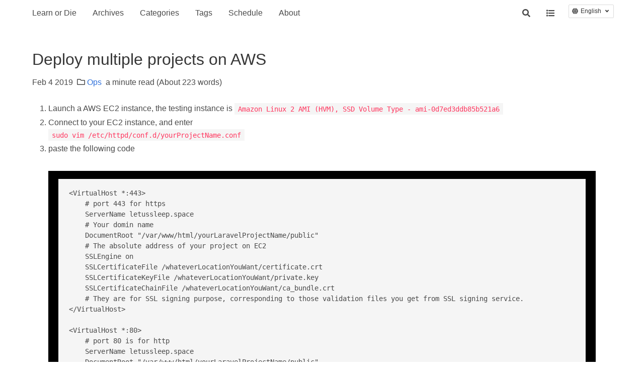

--- FILE ---
content_type: text/html; charset=utf-8
request_url: https://tn710617.github.io/howToDeployMultipleProjectOnAWS/
body_size: 4956
content:
<!DOCTYPE html>
<html class="has-navbar-fixed-top">
<head>
    <meta charset="utf-8">
<title>Deploy multiple projects on AWS - Learn or Die</title>
<meta name="viewport" content="width=device-width, initial-scale=1, maximum-scale=1">
<meta name="description" content="Launch a AWS EC2 instance, the testing instance is Amazon Linux 2 AMI (HVM), SSD Volume Type - ami-0d7ed3ddb85b521a6  Connect to your EC2 instance, and entersudo vim &#x2F;etc&#x2F;httpd&#x2F;conf.d&#x2F;yourProjectName">
<meta property="og:type" content="article">
<meta property="og:title" content="Deploy multiple projects on AWS">
<meta property="og:url" content="https://tn710617.github.io/howToDeployMultipleProjectOnAWS/index.html">
<meta property="og:site_name" content="Learn or Die">
<meta property="og:description" content="Launch a AWS EC2 instance, the testing instance is Amazon Linux 2 AMI (HVM), SSD Volume Type - ami-0d7ed3ddb85b521a6  Connect to your EC2 instance, and entersudo vim &#x2F;etc&#x2F;httpd&#x2F;conf.d&#x2F;yourProjectName">
<meta property="og:locale" content="en_US">
<meta property="article:published_time" content="2019-02-04T00:10:35.000Z">
<meta property="article:modified_time" content="2020-01-30T10:55:26.101Z">
<meta property="article:author" content="Ray">
<meta property="article:tag" content="AWS">
<meta property="article:tag" content="Apache">
<meta name="twitter:card" content="summary">


<link rel="stylesheet" href="//cdnjs.cloudflare.com/ajax/libs/outdated-browser/1.1.5/outdatedbrowser.min.css">


    <link href="/zh-tw/howToDeployMultipleProjectOnAWS/" rel="alternate"
          hreflang="zh-TW"/>








    <meta name="description" content="Launch a AWS EC2 instance, the testing instance is Amazon Linux 2 AMI (HVM), SSD Volume Type - ami-0d7ed3ddb85b521a6  Connect to your EC2 instance, and entersudo vim &#x2F;etc&#x2F;httpd&#x2F;conf.d&#x2F;yourProjectName">
<meta property="og:type" content="article">
<meta property="og:title" content="Deploy multiple projects on AWS">
<meta property="og:url" content="https://tn710617.github.io/howToDeployMultipleProjectOnAWS/index.html">
<meta property="og:site_name" content="Learn or Die">
<meta property="og:description" content="Launch a AWS EC2 instance, the testing instance is Amazon Linux 2 AMI (HVM), SSD Volume Type - ami-0d7ed3ddb85b521a6  Connect to your EC2 instance, and entersudo vim &#x2F;etc&#x2F;httpd&#x2F;conf.d&#x2F;yourProjectName">
<meta property="og:locale" content="en_US">
<meta property="article:published_time" content="2019-02-04T00:10:35.000Z">
<meta property="article:modified_time" content="2020-01-30T10:55:26.101Z">
<meta property="article:author" content="Ray">
<meta property="article:tag" content="AWS">
<meta property="article:tag" content="Apache">
<meta name="twitter:card" content="summary">





    <link rel="icon" href="/images/favicon.png">


<link rel="stylesheet" href="//fonts.googleapis.com/css?family=Ovo|Source+Code+Pro">
<link rel="stylesheet" href="//cdnjs.cloudflare.com/ajax/libs/bulma/0.6.2/css/bulma.min.css">


    <link rel="stylesheet" href="//cdnjs.cloudflare.com/ajax/libs/lightgallery/1.6.8/css/lightgallery.min.css">
    <link rel="stylesheet" href="//cdnjs.cloudflare.com/ajax/libs/justifiedGallery/3.6.5/css/justifiedGallery.min.css">


<link rel="stylesheet"
      href="//cdnjs.cloudflare.com/ajax/libs/highlight.js/9.12.0/styles/sunburst.min.css">


<link rel="stylesheet" href="/css/style.css">


<script defer src="//use.fontawesome.com/releases/v5.0.8/js/all.js"></script>


    
        
    
        
    
        
    
        
    
        
<script async src="https://www.googletagmanager.com/gtag/js?id=UA-135063928-1"></script>
<script>
    window.dataLayer = window.dataLayer || [];
    function gtag(){dataLayer.push(arguments);}
    gtag('js', new Date());

    gtag('config', 'UA-135063928-1');
</script>


    


<meta name="generator" content="Hexo 6.2.0"></head>
<body>
    
<nav class="navbar is-transparent is-fixed-top navbar-main" role="navigation" aria-label="main navigation">
    <div class="container">
        <div class="navbar-brand">
            <a class="navbar-item navbar-logo" href="/">
                
                    
                    Learn or Die
                    
                
            </a>
            <div class="navbar-burger">
                <span></span>
                <span></span>
                <span></span>
            </div>
        </div>
        
        <div class="navbar-menu navbar-start">
            
            <a class="navbar-item "
               href="/archives">Archives</a>
            
            <a class="navbar-item "
               href="/categories">Categories</a>
            
            <a class="navbar-item "
               href="/tags">Tags</a>
            
            <a class="navbar-item "
               href="/schedule">Schedule</a>
            
            <a class="navbar-item "
               href="/about">About</a>
            
        </div>
        
        <div class="navbar-menu navbar-end">
            
            <a class="navbar-item search" title="Search" href="javascript:;">
                <i class="fas fa-search"></i>
            </a>
            
            
            <div class="navbar-item is-hoverable has-dropdown is-hidden-mobile is-hidden-tablet-only toc">
                <a class="navbar-item" title="Table of Contents">
                    <i class="fa fa-list"></i>
                </a>
                <div class="navbar-dropdown is-right">
                    
                    
                </div>
            </div>
            

            
<div class="column is-narrow has-text-centered">
    <div class="dropdown is-up is-right is-hoverable" style="margin-top: -0.2em;">
        <div class="dropdown-trigger">
            <button class="button is-small" aria-haspopup="true" aria-controls="dropdown-menu7">
                <span class="icon">
                    <i class="fas fa-globe"></i>
                </span>
                <span>English</span>
                <span class="icon is-small">
            <i class="fas fa-angle-down" aria-hidden="true"></i>
          </span>
            </button>
        </div>
        <div class="dropdown-menu has-text-left" role="menu" style="top:100%">
            <div class="dropdown-content">
            
                <a href="/howToDeployMultipleProjectOnAWS/" class="dropdown-item">
                    English
                </a>
            
                <a href="/zh-tw/howToDeployMultipleProjectOnAWS/" class="dropdown-item">
                    繁體中文
                </a>
            
            </div>
        </div>
    </div>
</div>

        </div>
    </div>
</nav>

    <section class="section">
    <div class="container">
    <article class="article content gallery" itemscope itemprop="blogPost">
    <h1 class="article-title is-size-3 is-size-4-mobile" itemprop="name">
        
            Deploy multiple projects on AWS
        
    </h1>
    <div class="article-meta columns is-variable is-1 is-multiline is-mobile is-size-7-mobile">
        <span class="column is-narrow">
            <time datetime="2019-02-04T00:10:35.000Z" itemprop="datePublished">Feb 4 2019</time>
        </span>
        
        <span class="column is-narrow article-category">
            <i class="far fa-folder"></i>
            <a class="article-category-link" href="/categories/Ops/">Ops</a>
        </span>
        
        
        <span class="column is-narrow">
            
            
            a minute read (About 223 words)
        </span>
        
    </div>
    <div class="article-entry is-size-6-mobile" itemprop="articleBody">
    
        <ol>
<li><p>Launch a AWS EC2 instance, the testing instance is <code>Amazon Linux 2 AMI (HVM), SSD Volume Type - ami-0d7ed3ddb85b521a6</code></p>
</li>
<li><p>Connect to your EC2 instance, and enter<br><code>sudo vim /etc/httpd/conf.d/yourProjectName.conf</code></p>
</li>
<li><p>paste the following code</p>
</li>
</ol>
<span id="more"></span> 

<figure class="highlight plaintext hljs"><table><tr><td class="code"><pre><span class="line">&lt;VirtualHost *:443&gt;</span><br><span class="line">    # port 443 for https</span><br><span class="line">    ServerName letussleep.space</span><br><span class="line">    # Your domin name</span><br><span class="line">    DocumentRoot &quot;/var/www/html/yourLaravelProjectName/public&quot;</span><br><span class="line">    # The absolute address of your project on EC2</span><br><span class="line">    SSLEngine on</span><br><span class="line">    SSLCertificateFile /whateverLocationYouWant/certificate.crt</span><br><span class="line">    SSLCertificateKeyFile /whateverLocationYouWant/private.key</span><br><span class="line">    SSLCertificateChainFile /whateverLocationYouWant/ca_bundle.crt</span><br><span class="line">    # They are for SSL signing purpose, corresponding to those validation files you get from SSL signing service.</span><br><span class="line">&lt;/VirtualHost&gt;</span><br><span class="line"></span><br><span class="line">&lt;VirtualHost *:80&gt;</span><br><span class="line">    # port 80 is for http</span><br><span class="line">    ServerName letussleep.space</span><br><span class="line">    DocumentRoot &quot;/var/www/html/yourLaravelProjectName/public&quot;</span><br><span class="line">    redirect / Https://letussleep.space</span><br><span class="line">    # When user connect this project via http, redirect to https</span><br><span class="line">&lt;/VirtualHost&gt;</span><br><span class="line"></span><br><span class="line">&lt;VirtualHost *:80&gt;</span><br><span class="line">ServerName oldletussleep.space</span><br><span class="line">    # So, basically in a conf file, we could complete multiple project deployment once we set the domain name properly.</span><br><span class="line">DocumentRoot &quot;/var/www/html/yourProjectName/public&quot;</span><br><span class="line"></span><br><span class="line">&lt;/VirtualHost&gt;</span><br><span class="line"></span><br></pre></td></tr></table></figure>
<ol start="4">
<li>Although we could complete multiple project deployment in a single config file once we set the domain name and project address properly, I personally prefer one config file to one project to prevent any possible confusion in the future.</li>
<li>So simply repeat all the steps mentioned above, creating a new config file, and config it properly, and then type <code>sudo service httpd restart</code></li>
<li>Connect to your domain, it should work now.</li>
</ol>

    
    </div>
    
    <div class="columns is-variable is-1 is-multiline is-mobile">
    
        <span class="column is-narrow"><a class="tag is-light article-tag" href="/tags/AWS/">#AWS</a></span>
    
        <span class="column is-narrow"><a class="tag is-light article-tag" href="/tags/Apache/">#Apache</a></span>
    
    </div>
    
    
    <div class="columns is-mobile is-multiline article-nav">
        <span class="column is-12-mobile is-half-desktop  article-nav-prev">
            
            <a href="/howToConfigureGit/">How to configure Git?</a>
            
        </span>
        <span class="column is-12-mobile is-half-desktop  article-nav-next">
            
            <a href="/whatIsInGitLog/">What is in git log?</a>
            
        </span>
    </div>
    
</article>


<div class="sharebox">
    
<div class="sharethis-inline-share-buttons"></div>
<script type='text/javascript' src='//platform-api.sharethis.com/js/sharethis.js#property=5c72643b9ea706001139fd89&amp;product=inline-share-buttons' async='async'></script>

</div>



<div class="comments">
    <h3 class="title is-4">Comments</h3>
    
<script>
    var disqus_config = function () {
        this.page.url = 'https://tn710617.github.io/howToDeployMultipleProjectOnAWS/';
        this.page.identifier = 'howToDeployMultipleProjectOnAWS/';
        
        this.language = 'en';
        
    };
    (function() {
        var d = document, s = d.createElement('script');  
        s.src = '//' + 'rayscodingjourney' + '.disqus.com/embed.js';
        s.setAttribute('data-timestamp', +new Date());
        (d.head || d.body).appendChild(s);
    })();
</script>

<div id="disqus_thread">
    
    <noscript>Please enable JavaScript to view the <a target="_blank" rel="noopener" href="//disqus.com/?ref_noscript">comments powered by Disqus.</a></noscript>
</div>
</div>

    </div>
</section>
    <footer class="footer">
    <div class="container">
        <div class="columns content">
            <div class="column is-narrow has-text-centered">
                &copy; 2022 Ray&nbsp;
                Powered by <a href="http://hexo.io/" target="_blank">Hexo</a> & <a
                        target="_blank" rel="noopener" href="http://github.com/ppoffice/hexo-theme-minos">Minos</a>
            </div>
            <div class="column is-hidden-mobile"></div>

            <script src='https://unpkg.com/mermaid@7.1.2/dist/mermaid.min.js'></script>
            <script>
                mermaid.initialize({ theme: 'default' });
            </script>

            
            
            <a class="navbar-item" title="GitHub" target="_blank" rel="noopener" href="https://github.com/tn710617">
                
                    <i class="fab fa-github"></i>
                
            </a>
            
            <a class="navbar-item" title="Medium" target="_blank" rel="noopener" href="https://medium.com/@raycodingjourney">
                
                    <i class="fab fa-medium"></i>
                
            </a>
            
            <a class="navbar-item" title="Linkedin" target="_blank" rel="noopener" href="https://www.linkedin.com/in/ray-lee-99315315a">
                
                    <i class="fab fa-linkedin"></i>
                
            </a>
            
            <a class="navbar-item" title="Facebook" target="_blank" rel="noopener" href="https://www.facebook.com/profile.php?id=100001626039430">
                
                    <i class="fab fa-facebook"></i>
                
            </a>
            
            <a class="navbar-item" title="CakeResume" target="_blank" rel="noopener" href="https://www.cakeresume.com/resumes/ray-6edaef/edit">
                
                    <i class="far fa-address-card"></i>
                
            </a>
            
            <a class="navbar-item" title="E-Mail" href="mailto:tn710617@gmail.com">
                
                    <i class="far fa-envelope"></i>
                
            </a>
            
            <a class="navbar-item" title="Skype" href="skype:adad0310?call|chat">
                
                    <i class="fab fa-skype"></i>
                
            </a>
            
            

        </div>
    </div>
</footer>

    <script src="//cdnjs.cloudflare.com/ajax/libs/jquery/3.3.1/jquery.min.js"></script>
<script src="//cdnjs.cloudflare.com/ajax/libs/moment.js/2.22.2/moment-with-locales.min.js"></script>

<!-- test if the browser is outdated -->
<div id="outdated">
    <h6>Your browser is out-of-date!</h6>
    <p>Update your browser to view this website correctly. <a id="btnUpdateBrowser" target="_blank" rel="noopener" href="http://outdatedbrowser.com/">Update my browser now </a></p>
    <p class="last"><a href="#" id="btnCloseUpdateBrowser" title="Close">&times;</a></p>
</div>
<script src="//cdnjs.cloudflare.com/ajax/libs/outdated-browser/1.1.5/outdatedbrowser.min.js"></script>
<script>
    $(document).ready(function () {
        // plugin function, place inside DOM ready function
        outdatedBrowser({
            bgColor: '#f25648',
            color: '#ffffff',
            lowerThan: 'flex'
        })
    });
</script>

<script>
    window.FontAwesomeConfig = {
        searchPseudoElements: true
    }
    moment.locale("en-AU");
</script>


    
    
<script src="https://cdnjs.cloudflare.com/ajax/libs/mathjax/2.7.4/MathJax.js?config=TeX-MML-AM_CHTML"></script>
<script>
    MathJax.Hub.Config({
        "HTML-CSS": {matchFontHeight: false},
        SVG: {matchFontHeight: false},
        CommonHTML: {matchFontHeight: false}
    });
</script>

    
    
    
    
<script src="//cdnjs.cloudflare.com/ajax/libs/lightgallery/1.6.8/js/lightgallery-all.min.js"></script>
<script src="//cdnjs.cloudflare.com/ajax/libs/justifiedGallery/3.6.5/js/jquery.justifiedGallery.min.js"></script>
<script>
    (function ($) {
        $(document).ready(function () {
            if (typeof($.fn.lightGallery) === 'function') {
                $('.article.gallery').lightGallery({ selector: '.gallery-item' });
            }
            if (typeof($.fn.justifiedGallery) === 'function') {
                $('.justified-gallery').justifiedGallery();
            }
        });
    })(jQuery);
</script>

    
    
    <script src="https://cdnjs.cloudflare.com/ajax/libs/clipboard.js/2.0.0/clipboard.min.js"></script>
    <style>
        .hljs {
            position: relative;
        }

        .hljs .clipboard-btn {
            float: right;
            color: #9a9a9a;
            background: none;
            border: none;
            cursor: pointer;
        }

        .hljs .clipboard-btn:hover {
          color: #8a8a8a;
        }

        .hljs > .clipboard-btn {
            display: none;
            position: absolute;
            right: 4px;
            top: 4px;
        }

        .hljs:hover > .clipboard-btn {
            display: inline;
        }

        .hljs > figcaption > .clipboard-btn {
            margin-right: 4px;
        }
    </style>
    <script>
      $(document).ready(function () {
        $('figure.hljs').each(function(i, figure) {
          var codeId = 'code-' + i;
          var code = figure.querySelector('.code');
          var copyButton = $('<button>Copy <i class="far fa-clipboard"></i></button>');
          code.id = codeId;
          copyButton.addClass('clipboard-btn');
          copyButton.attr('data-clipboard-target-id', codeId);

          var figcaption = figure.querySelector('figcaption');

          if (figcaption) {
            figcaption.append(copyButton[0]);
          } else {
            figure.prepend(copyButton[0]);
          }
        })

        var clipboard = new ClipboardJS('.clipboard-btn', {
          target: function(trigger) {
            return document.getElementById(trigger.getAttribute('data-clipboard-target-id'));
          }
        });
        clipboard.on('success', function(e) {
          e.clearSelection();
        })
      })
    </script>

    
    

    



<script src="/js/script.js"></script>


    
    <div class="searchbox ins-search">
    <div class="searchbox-mask"></div>
    <div class="searchbox-container ins-search-container">
        <div class="searchbox-input-wrapper">
            <input type="text" class="searchbox-input ins-search-input" placeholder="Type something..." />
            <span class="searchbox-close ins-close ins-selectable"><i class="fa fa-times-circle"></i></span>
        </div>
        <div class="searchbox-result-wrapper ins-section-wrapper">
            <div class="ins-section-container"></div>
        </div>
    </div>
</div>
<script>
    (function (window) {
        var INSIGHT_CONFIG = {
            TRANSLATION: {
                POSTS: 'Posts',
                PAGES: 'Pages',
                CATEGORIES: 'Categories',
                TAGS: 'Tags',
                UNTITLED: '(Untitled)',
            },
            CONTENT_URL: '/content.json',
        };
        window.INSIGHT_CONFIG = INSIGHT_CONFIG;
    })(window);
</script>

<script src="/js/insight.js"></script>

    
</body>
</html>